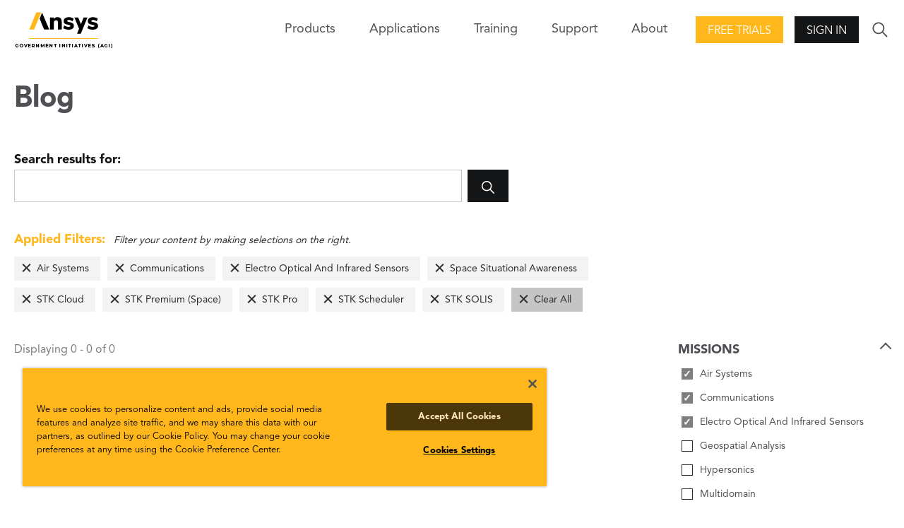

--- FILE ---
content_type: text/html; charset=utf-8
request_url: https://www.agi.com/blog/2019/01?filter=mission%3A1150%7Cmission%3A1152%7Cmission%3A1144%7Cproduct%3Apd398%7Cproduct%3Apd2618%7Cproduct%3Apd342%7Cproduct%3Apd390%7Cproduct%3Apd370%7Cmission%3A1134
body_size: 6637
content:

<!DOCTYPE html>
<html lang="en" class="">
<head id="head">

    <meta name="viewport" content="width=device-width,initial-scale=1.0">

    <link href="/bundles/css?v=U6gW-Zmk3aiKw8YekrpSiQMwYfsoj0qo13Me_IOZ0xw1" rel="stylesheet"/>

    
    
    <link href="/kentico/bundles/pageComponents/styles?v=IuAOmar92aPxWseMUX2hEA7Ho8-stf6XMzvUOluWtew1" rel="stylesheet"/>



    
<title>AGI: Blog</title>
    <link rel="canonical" href="https://www.agi.com/blog" />
    <meta name="url" content="https://www.agi.com/blog">
    <meta name="Description" content="AGI is the United States national security division of Ansys, the global leader in engineering simulation.">
    <meta property="og:title" content="Blog">
    <meta property="og:description" content="AGI is the United States national security division of Ansys, the global leader in engineering simulation.">
    <meta property="og:image" content="https://www.agi.com/img/agi-ansys_og.png">
    <meta property="og:url" content="https://www.agi.com/blog">
    <meta property="og:site_name" content="Agi" />
    <meta property="twitter:site" content="@AGItweets">

    <script src="//ajax.aspnetcdn.com/ajax/jQuery/jquery-3.3.1.min.js"></script>
<script>(window.jQuery)||document.write('<script src="/bundles/jquery"><\/script>');</script>

    <script src="/bundles/site?v=4IaA4Ic4CnXbRDaN06y7CfI9mr7TXlYaOUTjXeCHhTs1"></script>

    <!-- OneTrust Cookies Consent Notice start for agi.com -->
    <script type="text/javascript" src="https://cdn.cookielaw.org/consent/d2e7ef17-64ea-4a44-84b4-5c9bf5ceb491/OtAutoBlock.js"></script>
    <script src="https://cdn.cookielaw.org/scripttemplates/otSDKStub.js" type="text/javascript" charset="UTF-8" data-domain-script="d2e7ef17-64ea-4a44-84b4-5c9bf5ceb491"></script>
    <script type="text/javascript">
        function OptanonWrapper() { }
    </script>
    <!-- OneTrust Cookies Consent Notice end for agi.com -->

    <script src="https://unpkg.com/ionicons@4.5.10-0/dist/ionicons/ionicons.js"></script>

    <script src="/Scripts/GoogleTrackingAnonymous.js"></script>
    <script async src="https://www.googletagmanager.com/gtag/js?id=G-5KSCV56QWS"></script>
    <script type="text/javascript">
        window.dataLayer = window.dataLayer || [];
        window.dataLayer.push({
            'loggedIn': 'no', 'event': 'loggedIn'
        });

        function gtag() { dataLayer.push(arguments); }
        gtag('js', new Date());
        gtag('config', 'G-5KSCV56QWS');
    </script>

        <link rel="apple-touch-icon" sizes="57x57" href="/apple-icon-57x57.png">
    <link rel="apple-touch-icon" sizes="60x60" href="/apple-icon-60x60.png">
    <link rel="apple-touch-icon" sizes="72x72" href="/apple-icon-72x72.png">
    <link rel="apple-touch-icon" sizes="76x76" href="/apple-icon-76x76.png">
    <link rel="apple-touch-icon" sizes="114x114" href="/apple-icon-114x114.png">
    <link rel="apple-touch-icon" sizes="120x120" href="/apple-icon-120x120.png">
    <link rel="apple-touch-icon" sizes="144x144" href="/apple-icon-144x144.png">
    <link rel="apple-touch-icon" sizes="152x152" href="/apple-icon-152x152.png">
    <link rel="apple-touch-icon" sizes="180x180" href="/apple-icon-180x180.png">
    <link rel="icon" type="image/png" sizes="192x192" href="/android-icon-192x192.png">
    <link rel="icon" type="image/png" sizes="32x32" href="/favicon-32x32.png">
    <link rel="icon" type="image/png" sizes="96x96" href="/favicon-96x96.png">
    <link rel="icon" type="image/png" sizes="16x16" href="/favicon-16x16.png">
    <link rel="manifest" href="/manifest.json">
    <meta name="msapplication-TileColor" content="#ffffff">
    <meta name="msapplication-TileImage" content="/ms-icon-144x144.png">
    <meta name="theme-color" content="#ffffff">

</head>
<body>
    <div class="pageWrap">
        


<header class="header is-solid">
        <div class="header-inner">
        <a class="header-logo" href="/">
            <img class="logo-img" src="/img/content-images/agi-ansys-logo.png" alt="AGI Home">
        </a>
        

<nav class="header-nav">
    <div class="nav-trigger">
        <span class="nav-triggerIcon"></span>
    </div>
    <div class="nav-menu">
        <ul class="nav-list">
            

            
            

<li class="nav-item has-children">
    <span class="nav-title">Products<span class="nav-forward"></span></span>
    <div class="nav-close">
        <div class="nav-closeIcon"></div>
    </div>
    <div class="nav-subMenu">
        

<ul class="nav-subList nav-subList--callout">
    <li class="nav-back">
        <span class="nav-backIcon" aria-label="Close"></span>
        <span class="nav-backText">Back</span>
    </li>
    <li class="nav-subItem">
        <span class="nav-subTitle nav-subTitle--highlight">Products</span>
        <ul class="nav-groupList">


<li class="nav-groupItem">
    <a class="nav-groupLink" href="/products/STK" >
        <img class="nav-groupIcon" src="/getmedia/3e7aaf4f-4fe7-4cd2-a23e-6f22109e1d26/stk-icon.png?width=30&amp;height=30&amp;ext=.png" />
        <p class="nav-groupText">Systems Tool Kit (STK)</p>
        <span class="nav-groupCopy">Software for digital mission engineering and systems analysis.</span>
    </a>
</li>

<li class="nav-groupItem">
    <a class="nav-groupLink" href="/products/ODTK"  target=&quot;_blank&quot; >
        <img class="nav-groupIcon" src="/getmedia/caa85f2e-5fd3-418f-8a24-bb509c0b574c/ODTK-Icon.png?width=30&amp;height=30&amp;ext=.png" />
        <p class="nav-groupText">Orbit Determination Tool Kit (ODTK)</p>
        <span class="nav-groupCopy">Process tracking data and generate orbit ephemeris.</span>
    </a>
</li>

<li class="nav-groupItem">
    <a class="nav-groupLink" href="/products/TETK"  target=&quot;_blank&quot; >
        <img class="nav-groupIcon" src="/getmedia/c3893f8c-c632-46c1-a7c0-20dad8a1ba64/TETK-Icon.png?width=30&amp;height=30&amp;ext=.png" />
        <p class="nav-groupText">Test and Evaluation Tool Kit (TETK)</p>
        <span class="nav-groupCopy">Improve the efficiency and effectiveness of test and evaluation activities.</span>
    </a>
</li>

<li class="nav-groupItem">
    <a class="nav-groupLink" href="/products/DME-Component-Libraries"  target=&quot;_blank&quot; >
        <img class="nav-groupIcon" src="/getmedia/3e7aaf4f-4fe7-4cd2-a23e-6f22109e1d26/stk-icon.png?width=30&amp;height=30&amp;ext=.png" />
        <p class="nav-groupText">DME Component Libraries</p>
        <span class="nav-groupCopy">Development libraries for creating custom applications.</span>
    </a>
</li>        </ul>
    </li>
        <li class="nav-subItem">
            <a class="nav-all btn btn--secondary" href="/products"><span class="nav-allText">View all products</span></a>
        </li>
</ul>
        
    </div>
</li>

            


<li class="nav-item">
    <a class="nav-link" href="/missions" >Applications</a>
</li>
            


<li class="nav-item">
    <a class="nav-link" href="/Training-and-Certification" >Training</a>
</li>

<li class="nav-item has-children">
    <span class="nav-title">Support<span class="nav-forward"></span></span>
    <div class="nav-close">
        <div class="nav-closeIcon"></div>
    </div>
    <div class="nav-subMenu">
        <ul class="nav-subList">
            <li class="nav-back">
                <span class="nav-backIcon"></span><span class="nav-backText">Back</span>
            </li>            
            

<li class="nav-subItem has-children">
    <a class="nav-subTitle" href="/support" >
        <p class="nav-subText">Support Center</p>
        <span class="nav-subCopy">Start here for all of your support needs.</span>
    </a>
</li>

<li class="nav-subItem has-children">
    <a class="nav-subTitle" href="https://support.agi.com/downloads/"  target=&quot;_blank&quot; >
        <p class="nav-subText">Downloads</p>
        <span class="nav-subCopy">Download our software.</span>
    </a>
</li>

<li class="nav-subItem has-children">
    <a class="nav-subTitle" href="https://support.agi.com/licensing-options/"  target=&quot;_blank&quot; >
        <p class="nav-subText">Licensing</p>
        <span class="nav-subCopy">Get your license online.</span>
    </a>
</li>

<li class="nav-subItem has-children">
    <a class="nav-subTitle" href="https://help.agi.com/"  target=&quot;_blank&quot; >
        <p class="nav-subText">Help</p>
        <span class="nav-subCopy">Check out the online Help for our products.</span>
    </a>
</li>

<li class="nav-subItem has-children">
    <a class="nav-subTitle" href="/legal/Compliance-Statement" >
        <p class="nav-subText">Security</p>
        <span class="nav-subCopy">Read AGI&#39;s security compliance statement.</span>
    </a>
</li>        </ul>
    </div>
</li>

<li class="nav-item has-children">
    <span class="nav-title">About<span class="nav-forward"></span></span>
    <div class="nav-close">
        <div class="nav-closeIcon"></div>
    </div>
    <div class="nav-subMenu">
        <ul class="nav-subList">
            <li class="nav-back">
                <span class="nav-backIcon"></span><span class="nav-backText">Back</span>
            </li>            
            

<li class="nav-subItem has-children">
    <a class="nav-subTitle" href="/about" >
        <p class="nav-subText">About</p>
        <span class="nav-subCopy">Who we are.</span>
    </a>
</li>

<li class="nav-subItem has-children">
    <a class="nav-subTitle" href="/news" >
        <p class="nav-subText">Articles</p>
        <span class="nav-subCopy">All posts.</span>
    </a>
</li>

<li class="nav-subItem has-children">
    <a class="nav-subTitle" href="/Careers" >
        <p class="nav-subText">Careers</p>
        <span class="nav-subCopy">Join the team!</span>
    </a>
</li>

<li class="nav-subItem has-children">
    <a class="nav-subTitle" href="/about/Contact" >
        <p class="nav-subText">Contact</p>
        <span class="nav-subCopy">Start a dialogue.</span>
    </a>
</li>

<li class="nav-subItem has-children">
    <a class="nav-subTitle" href="/events" >
        <p class="nav-subText">Events</p>
        <span class="nav-subCopy">Upcoming or on demand.</span>
    </a>
</li>

<li class="nav-subItem has-children">
    <a class="nav-subTitle" href="/about/Partners" >
        <p class="nav-subText">Our Partners</p>
        <span class="nav-subCopy">Learn about our strategic, technical, and services partners.</span>
    </a>
</li>

<li class="nav-subItem has-children">
    <a class="nav-subTitle" href="/about/Contact/Resellers" >
        <p class="nav-subText">Our Resellers</p>
        <span class="nav-subCopy">Outside the U.S.? Find a reseller.</span>
    </a>
</li>        </ul>
    </div>
</li>        </ul>
    </div>
</nav>
        <div class="header-action"><a class="action-button action-button--highlight btn" href="https://licensing.agi.com/stk/"  target=&quot;_blank&quot; >Free Trials</a></div>        <div class="header-action">
            <span class="btn action-trigger action-button" role="button">Sign In</span>
            <span class="action-trigger action-icon">
                <ion-icon class="action-iconIcon md hydrated" name="lock" role="img" aria-label="lock"></ion-icon>
            </span>
            <ul class="action-menu">
                <li class="action-menuItem">
                    <a class="action-menuLink" href="https://analyticalgraphics.my.site.com/identity/s/login/SelfRegister">Join</a>
                </li>
                <li class="action-menuItem">
                    <a class="action-menuLink" href="/account/signin?returnUrl=%2fblog%2f2019%2f01%3ffilter%3dmission%253A1150%257Cmission%253A1152%257Cmission%253A1144%257Cproduct%253Apd398%257Cproduct%253Apd2618%257Cproduct%253Apd342%257Cproduct%253Apd390%257Cproduct%253Apd370%257Cmission%253A1134">Sign In</a>
                </li>
            </ul>
        </div>

        <div class="header-search">
            <div class="search-trigger">
                <ion-icon class="search-triggerIcon md hydrated" name="ios-search" role="img" aria-label="search"></ion-icon>
            </div>
            <form class="search-form" action="/search" method="get">
                <div class="search-formInner">
                    <label class="search-label" for="search">Search</label>
                    <div class="search-block">
                        <input class="search-input" id="search" name="search" type="text">
                        <button class="search-submit btn" type="submit">
                            <ion-icon class="search-submitIcon md hydrated" name="ios-search" role="img" aria-label="search"></ion-icon>
                        </button>
                    </div>
                </div>
            </form>
        </div>
    </div>

</header>
<main>
    





<section class="pageCols">
    <h1 class="pageCols-title">Blog</h1>

<form class="search-form search-form--onPage" action="/blog/2019/01" method="get">
    <div class="search-formInner">
        <label class="search-label" for="search-in-page">Search results for: </label>
        <div class="search-block">
            <input class="search-input" id="search-in-page" type="search" name="search" value="">
            <button class="search-submit btn" type="submit">
                <ion-icon class="search-submitIcon" name="ios-search"></ion-icon>
            </button>
        </div>
    </div>
</form>
    

<div class="pageCols-copy appliedFilters is-populated">
    <div class="appliedFilters-copy"><span>Applied Filters:</span> Filter your content by making selections on the right.</div>
    <ul class="appliedFilters-list">
            <li class="appliedFilters-item"><a href="/blog/2019/01?filter=mission%3a1150%7cmission%3a1152%7cmission%3a1144%7cproduct%3apd398%7cproduct%3apd2618%7cproduct%3apd342%7cproduct%3apd390%7cproduct%3apd370" class="appliedFilters-label">Air Systems</a></li>
            <li class="appliedFilters-item"><a href="/blog/2019/01?filter=mission%3a1134%7cmission%3a1152%7cmission%3a1144%7cproduct%3apd398%7cproduct%3apd2618%7cproduct%3apd342%7cproduct%3apd390%7cproduct%3apd370" class="appliedFilters-label">Communications</a></li>
            <li class="appliedFilters-item"><a href="/blog/2019/01?filter=mission%3a1134%7cmission%3a1150%7cmission%3a1144%7cproduct%3apd398%7cproduct%3apd2618%7cproduct%3apd342%7cproduct%3apd390%7cproduct%3apd370" class="appliedFilters-label">Electro Optical And Infrared Sensors</a></li>
            <li class="appliedFilters-item"><a href="/blog/2019/01?filter=mission%3a1134%7cmission%3a1150%7cmission%3a1152%7cproduct%3apd398%7cproduct%3apd2618%7cproduct%3apd342%7cproduct%3apd390%7cproduct%3apd370" class="appliedFilters-label">Space Situational Awareness</a></li>
            <li class="appliedFilters-item"><a href="/blog/2019/01?filter=mission%3a1134%7cmission%3a1150%7cmission%3a1152%7cmission%3a1144%7cproduct%3apd2618%7cproduct%3apd342%7cproduct%3apd390%7cproduct%3apd370" class="appliedFilters-label">STK Cloud</a></li>
            <li class="appliedFilters-item"><a href="/blog/2019/01?filter=mission%3a1134%7cmission%3a1150%7cmission%3a1152%7cmission%3a1144%7cproduct%3apd398%7cproduct%3apd342%7cproduct%3apd390%7cproduct%3apd370" class="appliedFilters-label">STK Premium (Space)</a></li>
            <li class="appliedFilters-item"><a href="/blog/2019/01?filter=mission%3a1134%7cmission%3a1150%7cmission%3a1152%7cmission%3a1144%7cproduct%3apd398%7cproduct%3apd2618%7cproduct%3apd390%7cproduct%3apd370" class="appliedFilters-label">STK Pro</a></li>
            <li class="appliedFilters-item"><a href="/blog/2019/01?filter=mission%3a1134%7cmission%3a1150%7cmission%3a1152%7cmission%3a1144%7cproduct%3apd398%7cproduct%3apd2618%7cproduct%3apd342%7cproduct%3apd370" class="appliedFilters-label">STK Scheduler</a></li>
            <li class="appliedFilters-item"><a href="/blog/2019/01?filter=mission%3a1134%7cmission%3a1150%7cmission%3a1152%7cmission%3a1144%7cproduct%3apd398%7cproduct%3apd2618%7cproduct%3apd342%7cproduct%3apd390" class="appliedFilters-label">STK SOLIS</a></li>
        <li class="appliedFilters-item appliedFilters-item--clear"><a href="/blog/2019/01" class="appliedFilters-label">Clear All</a></li>
    </ul>
</div>    <div class="pageCols-inner">
        <div class="pageCols-content">
            <span class="appliedFilters-count" for="search-in-page">Displaying 0 - 0 of 0</span>
            <section class="mediaBlockGroup mediaBlock--small ">
                <div class="mediaBlockGroup-inner">
                    <div class="mediaBlockGroup-content">
                    </div>
                </div>
            </section>
            


            
        </div>
        <div class="pageCols-rail">
                    <fieldset class="pageCols-railItemAccordion is-active">
            <legend class="formLabel"> <span class="pageCols-railItemAccordionTrigger">Missions</span></legend>
                    <div class="formBlock formCheckbox">
                        <a href="/blog/2019/01?filter=mission%3a1150%7cmission%3a1152%7cmission%3a1144%7cproduct%3apd398%7cproduct%3apd2618%7cproduct%3apd342%7cproduct%3apd390%7cproduct%3apd370" class="search-pseudoCheck search-pseudoCheck--checked">Air Systems</a>
                    </div>
                    <div class="formBlock formCheckbox">
                        <a href="/blog/2019/01?filter=mission%3a1134%7cmission%3a1152%7cmission%3a1144%7cproduct%3apd398%7cproduct%3apd2618%7cproduct%3apd342%7cproduct%3apd390%7cproduct%3apd370" class="search-pseudoCheck search-pseudoCheck--checked">Communications</a>
                    </div>
                    <div class="formBlock formCheckbox">
                        <a href="/blog/2019/01?filter=mission%3a1134%7cmission%3a1150%7cmission%3a1144%7cproduct%3apd398%7cproduct%3apd2618%7cproduct%3apd342%7cproduct%3apd390%7cproduct%3apd370" class="search-pseudoCheck search-pseudoCheck--checked">Electro Optical And Infrared Sensors</a>
                    </div>
                    <div class="formBlock formCheckbox">
                        <a href="/blog/2019/01?filter=mission%3a1134%7cmission%3a1150%7cmission%3a1152%7cmission%3a1144%7cproduct%3apd398%7cproduct%3apd2618%7cproduct%3apd342%7cproduct%3apd390%7cproduct%3apd370%7cmission%3a1148" class="search-pseudoCheck">Geospatial Analysis</a>
                    </div>
                    <div class="formBlock formCheckbox">
                        <a href="/blog/2019/01?filter=mission%3a1134%7cmission%3a1150%7cmission%3a1152%7cmission%3a1144%7cproduct%3apd398%7cproduct%3apd2618%7cproduct%3apd342%7cproduct%3apd390%7cproduct%3apd370%7cmission%3a1136" class="search-pseudoCheck">Hypersonics</a>
                    </div>
                    <div class="formBlock formCheckbox">
                        <a href="/blog/2019/01?filter=mission%3a1134%7cmission%3a1150%7cmission%3a1152%7cmission%3a1144%7cproduct%3apd398%7cproduct%3apd2618%7cproduct%3apd342%7cproduct%3apd390%7cproduct%3apd370%7cmission%3a1132" class="search-pseudoCheck">Multidomain</a>
                    </div>
                    <div class="formBlock formCheckbox">
                        <a href="/blog/2019/01?filter=mission%3a1134%7cmission%3a1150%7cmission%3a1152%7cmission%3a1144%7cproduct%3apd398%7cproduct%3apd2618%7cproduct%3apd342%7cproduct%3apd390%7cproduct%3apd370%7cmission%3a1154" class="search-pseudoCheck">Radar Systems</a>
                    </div>
                    <div class="formBlock formCheckbox">
                        <a href="/blog/2019/01?filter=mission%3a1134%7cmission%3a1150%7cmission%3a1152%7cmission%3a1144%7cproduct%3apd398%7cproduct%3apd2618%7cproduct%3apd342%7cproduct%3apd390%7cproduct%3apd370%7cmission%3a1142" class="search-pseudoCheck">Space Operations</a>
                    </div>
                    <div class="formBlock formCheckbox">
                        <a href="/blog/2019/01?filter=mission%3a1134%7cmission%3a1150%7cmission%3a1152%7cproduct%3apd398%7cproduct%3apd2618%7cproduct%3apd342%7cproduct%3apd390%7cproduct%3apd370" class="search-pseudoCheck search-pseudoCheck--checked">Space Situational Awareness</a>
                    </div>

        </fieldset>
        <fieldset class="pageCols-railItemAccordion is-active">
            <legend class="formLabel"> <span class="pageCols-railItemAccordionTrigger">Products</span></legend>
                    <div class="formBlock formCheckbox">
                        <a href="/blog/2019/01?filter=mission%3a1134%7cmission%3a1150%7cmission%3a1152%7cmission%3a1144%7cproduct%3apd398%7cproduct%3apd2618%7cproduct%3apd342%7cproduct%3apd390%7cproduct%3apd370%7cproduct%3apl406" class="search-pseudoCheck">Developer Tools</a>
                    </div>
                    <div class="formBlock formCheckbox">
                        <a href="/blog/2019/01?filter=mission%3a1134%7cmission%3a1150%7cmission%3a1152%7cmission%3a1144%7cproduct%3apd398%7cproduct%3apd2618%7cproduct%3apd342%7cproduct%3apd390%7cproduct%3apd370%7cproduct%3apl3044" class="search-pseudoCheck">DME Component Libraries</a>
                    </div>
                    <div class="formBlock formCheckbox">
                        <a href="/blog/2019/01?filter=mission%3a1134%7cmission%3a1150%7cmission%3a1152%7cmission%3a1144%7cproduct%3apd398%7cproduct%3apd2618%7cproduct%3apd342%7cproduct%3apd390%7cproduct%3apd370%7cproduct%3apd334" class="search-pseudoCheck">ODTK SSA</a>
                    </div>
                    <div class="formBlock formCheckbox">
                        <a href="/blog/2019/01?filter=mission%3a1134%7cmission%3a1150%7cmission%3a1152%7cmission%3a1144%7cproduct%3apd398%7cproduct%3apd2618%7cproduct%3apd342%7cproduct%3apd390%7cproduct%3apd370%7cproduct%3apl259" class="search-pseudoCheck">Orbit Determination Tool Kit (ODTK)</a>
                    </div>
                    <div class="formBlock formCheckbox">
                        <a href="/blog/2019/01?filter=mission%3a1134%7cmission%3a1150%7cmission%3a1152%7cmission%3a1144%7cproduct%3apd398%7cproduct%3apd2618%7cproduct%3apd342%7cproduct%3apd390%7cproduct%3apd370%7cproduct%3apd338" class="search-pseudoCheck">Space Event Generator (SEG)</a>
                    </div>
                    <div class="formBlock formCheckbox">
                        <a href="/blog/2019/01?filter=mission%3a1134%7cmission%3a1150%7cmission%3a1152%7cmission%3a1144%7cproduct%3apd398%7cproduct%3apd2618%7cproduct%3apd342%7cproduct%3apd390%7cproduct%3apd370%7cproduct%3apd336" class="search-pseudoCheck">Space Object Threat Assessment (SOTA)</a>
                    </div>
                    <div class="formBlock formCheckbox">
                        <a href="/blog/2019/01?filter=mission%3a1134%7cmission%3a1150%7cmission%3a1152%7cmission%3a1144%7cproduct%3apd398%7cproduct%3apd2618%7cproduct%3apd342%7cproduct%3apd390%7cproduct%3apd370%7cproduct%3apd340" class="search-pseudoCheck">SSA Software Suite (SSS)</a>
                    </div>
                    <div class="formBlock formCheckbox">
                        <a href="/blog/2019/01?filter=mission%3a1134%7cmission%3a1150%7cmission%3a1152%7cmission%3a1144%7cproduct%3apd2618%7cproduct%3apd342%7cproduct%3apd390%7cproduct%3apd370" class="search-pseudoCheck search-pseudoCheck--checked">STK Cloud</a>
                    </div>
                    <div class="formBlock formCheckbox">
                        <a href="/blog/2019/01?filter=mission%3a1134%7cmission%3a1150%7cmission%3a1152%7cmission%3a1144%7cproduct%3apd398%7cproduct%3apd2618%7cproduct%3apd342%7cproduct%3apd390%7cproduct%3apd370%7cproduct%3apd410" class="search-pseudoCheck">STK Components</a>
                    </div>
                    <div class="formBlock formCheckbox">
                        <a href="/blog/2019/01?filter=mission%3a1134%7cmission%3a1150%7cmission%3a1152%7cmission%3a1144%7cproduct%3apd398%7cproduct%3apd2618%7cproduct%3apd342%7cproduct%3apd390%7cproduct%3apd370%7cproduct%3apd2620" class="search-pseudoCheck">STK Enterprise</a>
                    </div>
                    <div class="formBlock formCheckbox">
                        <a href="/blog/2019/01?filter=mission%3a1134%7cmission%3a1150%7cmission%3a1152%7cmission%3a1144%7cproduct%3apd398%7cproduct%3apd2618%7cproduct%3apd342%7cproduct%3apd390%7cproduct%3apd370%7cproduct%3apd378" class="search-pseudoCheck">STK Missile Tool Kit</a>
                    </div>
                    <div class="formBlock formCheckbox">
                        <a href="/blog/2019/01?filter=mission%3a1134%7cmission%3a1150%7cmission%3a1152%7cmission%3a1144%7cproduct%3apd398%7cproduct%3apd2618%7cproduct%3apd342%7cproduct%3apd390%7cproduct%3apd370%7cproduct%3apd2619" class="search-pseudoCheck">STK Premium (Air)</a>
                    </div>
                    <div class="formBlock formCheckbox">
                        <a href="/blog/2019/01?filter=mission%3a1134%7cmission%3a1150%7cmission%3a1152%7cmission%3a1144%7cproduct%3apd398%7cproduct%3apd342%7cproduct%3apd390%7cproduct%3apd370" class="search-pseudoCheck search-pseudoCheck--checked">STK Premium (Space)</a>
                    </div>
                    <div class="formBlock formCheckbox">
                        <a href="/blog/2019/01?filter=mission%3a1134%7cmission%3a1150%7cmission%3a1152%7cmission%3a1144%7cproduct%3apd398%7cproduct%3apd2618%7cproduct%3apd390%7cproduct%3apd370" class="search-pseudoCheck search-pseudoCheck--checked">STK Pro</a>
                    </div>
                    <div class="formBlock formCheckbox">
                        <a href="/blog/2019/01?filter=mission%3a1134%7cmission%3a1150%7cmission%3a1152%7cmission%3a1144%7cproduct%3apd398%7cproduct%3apd2618%7cproduct%3apd342%7cproduct%3apd370" class="search-pseudoCheck search-pseudoCheck--checked">STK Scheduler</a>
                    </div>
                    <div class="formBlock formCheckbox">
                        <a href="/blog/2019/01?filter=mission%3a1134%7cmission%3a1150%7cmission%3a1152%7cmission%3a1144%7cproduct%3apd398%7cproduct%3apd2618%7cproduct%3apd342%7cproduct%3apd390" class="search-pseudoCheck search-pseudoCheck--checked">STK SOLIS</a>
                    </div>
                    <div class="formBlock formCheckbox">
                        <a href="/blog/2019/01?filter=mission%3a1134%7cmission%3a1150%7cmission%3a1152%7cmission%3a1144%7cproduct%3apd398%7cproduct%3apd2618%7cproduct%3apd342%7cproduct%3apd390%7cproduct%3apd370%7cproduct%3apl258" class="search-pseudoCheck">Systems Tool Kit (STK)</a>
                    </div>
                    <div class="formBlock formCheckbox">
                        <a href="/blog/2019/01?filter=mission%3a1134%7cmission%3a1150%7cmission%3a1152%7cmission%3a1144%7cproduct%3apd398%7cproduct%3apd2618%7cproduct%3apd342%7cproduct%3apd390%7cproduct%3apd370%7cproduct%3apl256" class="search-pseudoCheck">Test And Evaluation Tool Kit (TETK)</a>
                    </div>

        </fieldset>

                <div class="pageCols-railItem">
                    
                </div>
            
        </div>
    </div>
</section>





</main>
<footer class="footer">
    <div class="footer-main">
    <div class="footer-inner">
        <nav class="footer-nav">


<ul class="footer-navMenu">
    <li class="footer-navItem footer-navItem--title">
        <a class="footer-navLink link--baseStyle" href="/products">Products</a>
    </li>


<li class="footer-navItem">
    <a class="footer-navLink" href="/products/STK" target=&quot;_blank&quot;>STK</a>
</li>

<li class="footer-navItem">
    <a class="footer-navLink" href="/products/ODTK" target=&quot;_blank&quot;>ODTK</a>
</li>

<li class="footer-navItem">
    <a class="footer-navLink" href="/products/TETK" target=&quot;_blank&quot;>TETK</a>
</li>

<li class="footer-navItem">
    <a class="footer-navLink" href="https://licensing.agi.com/stk/" target=&quot;_blank&quot;>Free Trial</a>
</li></ul>

<ul class="footer-navMenu">
    <li class="footer-navItem footer-navItem--title">
        <a class="footer-navLink link--baseStyle" href="/missions">Applications</a>
    </li>


<li class="footer-navItem">
    <a class="footer-navLink" href="/missions" >Missions</a>
</li>

<li class="footer-navItem">
    <a class="footer-navLink" href="/about/EAP" >Educational Alliance Program</a>
</li></ul>

<ul class="footer-navMenu">
    <li class="footer-navItem footer-navItem--title">
        <a class="footer-navLink link--baseStyle" href="/support">Support</a>
    </li>


<li class="footer-navItem">
    <a class="footer-navLink" href="https://help.agi.com/" target=&quot;_blank&quot;>Product Help</a>
</li>

<li class="footer-navItem">
    <a class="footer-navLink" href="https://support.agi.com/downloads/" target=&quot;_blank&quot;>Software Downloads</a>
</li>

<li class="footer-navItem">
    <a class="footer-navLink" href="https://licensing.agi.com/stk/register/" target=&quot;_blank&quot;>Licensing</a>
</li>

<li class="footer-navItem">
    <a class="footer-navLink" href="/Training-and-Certification" >Training</a>
</li></ul>

<ul class="footer-navMenu">
    <li class="footer-navItem footer-navItem--title">
        <a class="footer-navLink link--baseStyle" href="/about">About AGI</a>
    </li>


<li class="footer-navItem">
    <a class="footer-navLink" href="/news" >Articles</a>
</li>

<li class="footer-navItem">
    <a class="footer-navLink" href="/Careers" >Careers</a>
</li>

<li class="footer-navItem">
    <a class="footer-navLink" href="/about/Contact" >Contact</a>
</li>

<li class="footer-navItem">
    <a class="footer-navLink" href="/events" >Events</a>
</li>

<li class="footer-navItem">
    <a class="footer-navLink" href="/about/Partners" >Partners</a>
</li></ul>        </nav>
        <form class="footer-action">
                        <label class="footer-actionLabel" for="mail">Have a question?</label>
                    <div class="footer-actionBlock">
                        <a class="btn btn--secondary footer-actionSubmit" href="/about/Contact" >Contact Us</a>
                    </div>

            <ul class="footer-actionSocial">


<li class="footer-actionSocialItem">
    <a class="footer-actionSocialLink" href="https://www.agi.com/youtube" target=&quot;_blank&quot;>        
        
        <ion-icon name="logo-youtube" role="img" class="md hydrated logo-youtube" aria-label="YouTube "></ion-icon>
    </a>
</li>

<li class="footer-actionSocialItem">
    <a class="footer-actionSocialLink" href="https://www.agi.com/linkedin" target=&quot;_blank&quot;>        
        
        <ion-icon name="logo-linkedin" role="img" class="md hydrated logo-linkedin" aria-label="LinkedIn"></ion-icon>
    </a>
</li>

<li class="footer-actionSocialItem">
    <a class="footer-actionSocialLink" href="https://www.agi.com/twitter" target=&quot;_blank&quot;>        
        
        <ion-icon name="logo-twitter" role="img" class="md hydrated logo-twitter" aria-label="Twitter Link"></ion-icon>
    </a>
</li>

<li class="footer-actionSocialItem">
    <a class="footer-actionSocialLink" href="https://www.agi.com/facebook" target=&quot;_blank&quot;>        
        
        <ion-icon name="logo-facebook" role="img" class="md hydrated logo-facebook" aria-label="Facebook "></ion-icon>
    </a>
</li>            </ul>
        </form>
    </div>
</div>
<small class="footer-meta">
    <ul class="footer-metaMenu">
        <li class="footer-metaMenuItem">&copy;&nbsp;2026 ANSYS, Inc and/or its affiliated companies. All rights reserved.</li>


<li class="footer-metaMenuItem">
    <a class="footer-metaMenuLink" href="/legal/policy" >Cookie and Privacy Policy</a>
</li>

<li class="footer-metaMenuItem">
    <a class="footer-metaMenuLink" href="/legal/tou" >Terms of Use</a>
</li>

<li class="footer-metaMenuItem">
    <a class="footer-metaMenuLink" href="/legal" target=&quot;_blank&quot;>Legal Information</a>
</li>    </ul>
</small>


</footer>


    <script src="/kentico/bundles/jquery-unobtrusive-ajax?v=yWiSJlfkRWGOtjh38MIfwsmv_b3zyMucdfkOPGDhEoA1"></script>
<script type="text/javascript">
window.kentico = window.kentico || {};
window.kentico.builder = {}; 
window.kentico.builder.useJQuery = true;</script><script src="/kentico/bundles/forms/scripts?v=Gt4GbgwtDKK0sTC0YrvKBwgsxuk25Gpe2t6-p5hD_A81"></script>


<script>
    window.addEventListener('DOMContentLoaded', (event) => {
        fetch("/api/external-links")
            .then((response) => response.json())
            .then((data) => {
                [...document.links].forEach(link => {
                    data.forEach(redirect => {
                        if (link.pathname.toLowerCase() === redirect.urlPath.toLowerCase()) {
                            link.target = "_blank";
                            link.href = redirect.redirectUrl;
                        }
                    })
                });
            });
        
    });
</script>

<script src="/Kentico.Resource/Activities/KenticoActivityLogger/Logger.js"></script>





    </div>

    <aside id="popup_browserWarning">
        <div class="cta">
    <div class="cta-inner">
        <div class="cta-content">
                <h2 class="cta-title">Internet Explorer and Edge Warning</h2>

                <h4>IE and Edge are not compatible with our site. We recommend Chrome, Firefox or Safari to use this site.</h4>


            
        </div>

                <div class="cta-rail">
                    <div class="cta-buttons">
                            <a class="cta-button btn btn--accent" href="/Browser-Warning">Learn More</a>

                    </div>
                </div>

    </div>
</div>
    </aside>
    <script type="text/javascript" src="/js/browserWarning.js"></script>
</body>
</html>



--- FILE ---
content_type: application/javascript
request_url: https://www.agi.com/js/browserWarning.js
body_size: 7417
content:
!function(){"use strict";var t=function(t){try{return!!t()}catch(t){return!0}},e=!t((function(){var t=function(){}.bind();return"function"!=typeof t||t.hasOwnProperty("prototype")})),n=e,r=Function.prototype,o=r.call,i=n&&r.bind.bind(o,o),a=n?i:function(t){return function(){return o.apply(t,arguments)}},u=a,c=u({}.isPrototypeOf),s="undefined"!=typeof globalThis?globalThis:"undefined"!=typeof window?window:"undefined"!=typeof global?global:"undefined"!=typeof self?self:{};var l,f,p=function(t){return t&&t.Math==Math&&t},d=p("object"==typeof globalThis&&globalThis)||p("object"==typeof window&&window)||p("object"==typeof self&&self)||p("object"==typeof s&&s)||function(){return this}()||Function("return this")(),h=Function.prototype,v=h.apply,b=h.call,y="object"==typeof Reflect&&Reflect.apply||(n?b.bind(v):function(){return b.apply(v,arguments)}),w=u({}.toString),g=u("".slice),m=function(t){return g(w(t),8,-1)},S="object"==typeof document&&document.all,O={all:S,IS_HTMLDDA:void 0===S&&void 0!==S},T=O.all,k=O.IS_HTMLDDA?function(t){return"function"==typeof t||t===T}:function(t){return"function"==typeof t},j=!t((function(){return 7!=Object.defineProperty({},1,{get:function(){return 7}})[1]})),P=Function.prototype.call,W=n?P.bind(P):function(){return P.apply(P,arguments)},A={}.propertyIsEnumerable,E=Object.getOwnPropertyDescriptor,x={f:E&&!A.call({1:2},1)?function(t){var e=E(this,t);return!!e&&e.enumerable}:A},M=Object,_=u("".split),C=t((function(){return!M("z").propertyIsEnumerable(0)}))?function(t){return"String"==m(t)?_(t,""):M(t)}:M,D=function(t){return null==t},N=TypeError,B=C,L=function(t){if(D(t))throw N("Can't call method on "+t);return t},I=k,F=O.all,z=O.IS_HTMLDDA?function(t){return"object"==typeof t?null!==t:I(t)||t===F}:function(t){return"object"==typeof t?null!==t:I(t)},R={},V=d,G=function(t){return I(t)?t:void 0},K="undefined"!=typeof navigator&&String(navigator.userAgent)||"",X=V.process,Y=V.Deno,H=X&&X.versions||Y&&Y.version,J=H&&H.v8;J&&(f=(l=J.split("."))[0]>0&&l[0]<4?1:+(l[0]+l[1])),!f&&K&&(!(l=K.match(/Edge\/(\d+)/))||l[1]>=74)&&(l=K.match(/Chrome\/(\d+)/))&&(f=+l[1]);var Q,U,q=f,Z=!!Object.getOwnPropertySymbols&&!t((function(){var t=Symbol();return!String(t)||!(Object(t)instanceof Symbol)||!Symbol.sham&&q&&q<41})),tt=Z&&!Symbol.sham&&"symbol"==typeof Symbol.iterator,et=function(t,e){return arguments.length<2?G(R[t])||G(V[t]):R[t]&&R[t][e]||V[t]&&V[t][e]},nt=c,rt=tt,ot=Object,it=rt?function(t){return"symbol"==typeof t}:function(t){var e=et("Symbol");return I(e)&&nt(e.prototype,ot(t))},at=String,ut=function(t){try{return at(t)}catch(t){return"Object"}},ct=TypeError,st=function(t){if(I(t))return t;throw ct(ut(t)+" is not a function")},lt=W,ft=z,pt=TypeError,dt=Object.defineProperty,ht=function(t,e){try{dt(V,t,{value:e,configurable:!0,writable:!0})}catch(n){V[t]=e}return e},vt="__core-js_shared__",bt=V[vt]||ht(vt,{}),yt=bt,wt=(Q=function(t){(t.exports=function(t,e){return yt[t]||(yt[t]=void 0!==e?e:{})})("versions",[]).push({version:"3.27.2",mode:"pure",copyright:"© 2014-2023 Denis Pushkarev (zloirock.ru)",license:"https://github.com/zloirock/core-js/blob/v3.27.2/LICENSE",source:"https://github.com/zloirock/core-js"})},Q(U={exports:{}},U.exports),U.exports),gt=Object,mt=function(t){return gt(L(t))},St=u({}.hasOwnProperty),Ot=Object.hasOwn||function(t,e){return St(mt(t),e)},Tt=0,kt=Math.random(),jt=u(1..toString),Pt=wt,Wt=Ot,At=function(t){return"Symbol("+(void 0===t?"":t)+")_"+jt(++Tt+kt,36)},$t=V.Symbol,Et=Pt("wks"),xt=rt?$t.for||$t:$t&&$t.withoutSetter||At,Mt=it,_t=function(t,e){var n=t[e];return D(n)?void 0:st(n)},Ct=function(t,e){var n,r;if("string"===e&&I(n=t.toString)&&!ft(r=lt(n,t)))return r;if(I(n=t.valueOf)&&!ft(r=lt(n,t)))return r;if("string"!==e&&I(n=t.toString)&&!ft(r=lt(n,t)))return r;throw pt("Can't convert object to primitive value")},Dt=function(t){return Wt(Et,t)||(Et[t]=Z&&Wt($t,t)?$t[t]:xt("Symbol."+t)),Et[t]},Nt=TypeError,Bt=Dt("toPrimitive"),Lt=function(t,e){if(!ft(t)||Mt(t))return t;var n,r=_t(t,Bt);if(r){if(void 0===e&&(e="default"),n=lt(r,t,e),!ft(n)||Mt(n))return n;throw Nt("Can't convert object to primitive value")}return void 0===e&&(e="number"),Ct(t,e)},It=V.document,Ft=ft(It)&&ft(It.createElement),zt=j,Rt=function(t){return Ft?It.createElement(t):{}},Vt=!zt&&!t((function(){return 7!=Object.defineProperty(Rt("div"),"a",{get:function(){return 7}}).a})),Gt=x,Kt=function(t,e){return{enumerable:!(1&t),configurable:!(2&t),writable:!(4&t),value:e}},Xt=function(t){return B(L(t))},Yt=function(t){var e=Lt(t,"string");return Mt(e)?e:e+""},Ht=Vt,Jt=Object.getOwnPropertyDescriptor,Qt={f:zt?Jt:function(t,e){if(t=Xt(t),e=Yt(e),Ht)try{return Jt(t,e)}catch(t){}if(Wt(t,e))return Kt(!lt(Gt.f,t,e),t[e])}},Ut=/#|\.prototype\./,qt=function(e,n){var r=te[Zt(e)];return r==ne||r!=ee&&(I(n)?t(n):!!n)},Zt=qt.normalize=function(t){return String(t).replace(Ut,".").toLowerCase()},te=qt.data={},ee=qt.NATIVE="N",ne=qt.POLYFILL="P",re=qt,oe=function(t){if("Function"===m(t))return u(t)},ie=oe(oe.bind),ae=zt&&t((function(){return 42!=Object.defineProperty((function(){}),"prototype",{value:42,writable:!1}).prototype})),ue=String,ce=TypeError,se=ae,le=function(t){if(ft(t))return t;throw ce(ue(t)+" is not an object")},fe=TypeError,pe=Object.defineProperty,de=Object.getOwnPropertyDescriptor,he="enumerable",ve="configurable",be="writable",ye={f:zt?se?function(t,e,n){if(le(t),e=Yt(e),le(n),"function"==typeof t&&"prototype"===e&&"value"in n&&be in n&&!n[be]){var r=de(t,e);r&&r[be]&&(t[e]=n.value,n={configurable:ve in n?n[ve]:r[ve],enumerable:he in n?n[he]:r[he],writable:!1})}return pe(t,e,n)}:pe:function(t,e,n){if(le(t),e=Yt(e),le(n),Ht)try{return pe(t,e,n)}catch(t){}if("get"in n||"set"in n)throw fe("Accessors not supported");return"value"in n&&(t[e]=n.value),t}},we=y,ge=re,me=function(t,e){return st(t),void 0===e?t:n?ie(t,e):function(){return t.apply(e,arguments)}},Se=zt?function(t,e,n){return ye.f(t,e,Kt(1,n))}:function(t,e,n){return t[e]=n,t},Oe=Qt.f,Te=function(t){var e=function(n,r,o){if(this instanceof e){switch(arguments.length){case 0:return new t;case 1:return new t(n);case 2:return new t(n,r)}return new t(n,r,o)}return we(t,this,arguments)};return e.prototype=t.prototype,e},ke=Math.ceil,je=Math.floor,Pe=Math.trunc||function(t){var e=+t;return(e>0?je:ke)(e)},We=function(t){var e=+t;return e!=e||0===e?0:Pe(e)},Ae=Math.min,$e=function(t){return t>0?Ae(We(t),9007199254740991):0},Ee=Array.isArray||function(t){return"Array"==m(t)},xe={};xe[Dt("toStringTag")]="z";var Me="[object z]"===String(xe),_e=Dt("toStringTag"),Ce=Object,De="Arguments"==m(function(){return arguments}()),Ne=Me?m:function(t){var e,n,r;return void 0===t?"Undefined":null===t?"Null":"string"==typeof(n=function(t,e){try{return t[e]}catch(t){}}(e=Ce(t),_e))?n:De?m(e):"Object"==(r=m(e))&&I(e.callee)?"Arguments":r},Be=u(Function.toString);I(yt.inspectSource)||(yt.inspectSource=function(t){return Be(t)});var Le=yt.inspectSource,Ie=Ne,Fe=Le,ze=function(){},Re=[],Ve=et("Reflect","construct"),Ge=/^\s*(?:class|function)\b/,Ke=u(Ge.exec),Xe=!Ge.exec(ze),Ye=function(t){if(!I(t))return!1;try{return Ve(ze,Re,t),!0}catch(t){return!1}},He=function(t){if(!I(t))return!1;switch(Ie(t)){case"AsyncFunction":case"GeneratorFunction":case"AsyncGeneratorFunction":return!1}try{return Xe||!!Ke(Ge,Fe(t))}catch(t){return!0}};He.sham=!0;var Je=!Ve||t((function(){var t;return Ye(Ye.call)||!Ye(Object)||!Ye((function(){t=!0}))||t}))?He:Ye,Qe=Ee,Ue=Je,qe=Dt("species"),Ze=Array,tn=function(t){var e;return Qe(t)&&(e=t.constructor,(Ue(e)&&(e===Ze||Qe(e.prototype))||ft(e)&&null===(e=e[qe]))&&(e=void 0)),void 0===e?Ze:e},en=function(t){return $e(t.length)},nn=function(t,e){return new(tn(t))(0===e?0:e)},rn=u([].push),on=function(t){var e=1==t,n=2==t,r=3==t,o=4==t,i=6==t,a=7==t,u=5==t||i;return function(c,s,l,f){for(var p,d,h=mt(c),v=B(h),b=me(s,l),y=en(v),w=0,g=f||nn,m=e?g(c,y):n||a?g(c,0):void 0;y>w;w++)if((u||w in v)&&(d=b(p=v[w],w,h),t))if(e)m[w]=d;else if(d)switch(t){case 3:return!0;case 5:return p;case 6:return w;case 2:rn(m,p)}else switch(t){case 4:return!1;case 7:rn(m,p)}return i?-1:r||o?o:m}},an=function(t,e){var n,r,o,i,a,u,c,s,l,f=t.target,p=t.global,d=t.stat,h=t.proto,v=p?V:d?V[f]:(V[f]||{}).prototype,b=p?R:R[f]||Se(R,f,{})[f],y=b.prototype;for(i in e)r=!(n=ge(p?i:f+(d?".":"#")+i,t.forced))&&v&&Wt(v,i),u=b[i],r&&(c=t.dontCallGetSet?(l=Oe(v,i))&&l.value:v[i]),a=r&&c?c:e[i],r&&typeof u==typeof a||(s=t.bind&&r?me(a,V):t.wrap&&r?Te(a):h&&I(a)?oe(a):a,(t.sham||a&&a.sham||u&&u.sham)&&Se(s,"sham",!0),Se(b,i,s),h&&(Wt(R,o=f+"Prototype")||Se(R,o,{}),Se(R[o],i,a),t.real&&y&&(n||!y[i])&&Se(y,i,a)))},un=function(){},cn={forEach:on(0),map:on(1),filter:on(2),some:on(3),every:on(4),find:on(5),findIndex:on(6),filterReject:on(7)}.find,sn="find",ln=!0;sn in[]&&Array(1)[sn]((function(){ln=!1})),an({target:"Array",proto:!0,forced:ln},{find:function(t){return cn(this,t,arguments.length>1?arguments[1]:void 0)}}),un(sn);var fn=function(t){return R[t+"Prototype"]}("Array").find,pn=Array.prototype,dn=function(t){var e=t.find;return t===pn||nt(pn,t)&&e===pn.find?fn:e},hn="undefined"!=typeof global?global:"undefined"!=typeof self?self:"undefined"!=typeof window?window:{};function vn(){throw new Error("setTimeout has not been defined")}function bn(){throw new Error("clearTimeout has not been defined")}var yn=vn,wn=bn;function gn(t){if(yn===setTimeout)return setTimeout(t,0);if((yn===vn||!yn)&&setTimeout)return yn=setTimeout,setTimeout(t,0);try{return yn(t,0)}catch(e){try{return yn.call(null,t,0)}catch(e){return yn.call(this,t,0)}}}"function"==typeof hn.setTimeout&&(yn=setTimeout),"function"==typeof hn.clearTimeout&&(wn=clearTimeout);var mn,Sn=[],On=!1,Tn=-1;function kn(){On&&mn&&(On=!1,mn.length?Sn=mn.concat(Sn):Tn=-1,Sn.length&&jn())}function jn(){if(!On){var t=gn(kn);On=!0;for(var e=Sn.length;e;){for(mn=Sn,Sn=[];++Tn<e;)mn&&mn[Tn].run();Tn=-1,e=Sn.length}mn=null,On=!1,function(t){if(wn===clearTimeout)return clearTimeout(t);if((wn===bn||!wn)&&clearTimeout)return wn=clearTimeout,clearTimeout(t);try{wn(t)}catch(e){try{return wn.call(null,t)}catch(e){return wn.call(this,t)}}}(t)}}function Pn(t,e){this.fun=t,this.array=e}Pn.prototype.run=function(){this.fun.apply(null,this.array)};function Wn(){}var An=Wn,$n=Wn,En=Wn,xn=Wn,Mn=Wn,_n=Wn,Cn=Wn;var Dn=hn.performance||{},Nn=Dn.now||Dn.mozNow||Dn.msNow||Dn.oNow||Dn.webkitNow||function(){return(new Date).getTime()};var Bn=new Date;var Ln={nextTick:function(t){var e=new Array(arguments.length-1);if(arguments.length>1)for(var n=1;n<arguments.length;n++)e[n-1]=arguments[n];Sn.push(new Pn(t,e)),1!==Sn.length||On||gn(jn)},title:"browser",browser:!0,env:{},argv:[],version:"",versions:{},on:An,addListener:$n,once:En,off:xn,removeListener:Mn,removeAllListeners:_n,emit:Cn,binding:function(t){throw new Error("process.binding is not supported")},cwd:function(){return"/"},chdir:function(t){throw new Error("process.chdir is not supported")},umask:function(){return 0},hrtime:function(t){var e=.001*Nn.call(Dn),n=Math.floor(e),r=Math.floor(e%1*1e9);return t&&(n-=t[0],(r-=t[1])<0&&(n--,r+=1e9)),[n,r]},platform:"browser",release:{},config:{},uptime:function(){return(new Date-Bn)/1e3}},In=s&&s.__spreadArrays||function(){for(var t=0,e=0,n=arguments.length;e<n;e++)t+=arguments[e].length;var r=Array(t),o=0;for(e=0;e<n;e++)for(var i=arguments[e],a=0,u=i.length;a<u;a++,o++)r[o]=i[a];return r},Fn=function(t,e,n){this.name=t,this.version=e,this.os=n,this.type="browser"},zn=function(t){this.version=t,this.type="node",this.name="node",this.os=Ln.platform},Rn=function(t,e,n,r){this.name=t,this.version=e,this.os=n,this.bot=r,this.type="bot-device"},Vn=function(){this.type="bot",this.bot=!0,this.name="bot",this.version=null,this.os=null},Gn=function(){this.type="react-native",this.name="react-native",this.version=null,this.os=null},Kn=/(nuhk|Googlebot|Yammybot|Openbot|Slurp|MSNBot|Ask\ Jeeves\/Teoma|ia_archiver)/,Xn=[["aol",/AOLShield\/([0-9\._]+)/],["edge",/Edge\/([0-9\._]+)/],["edge-ios",/EdgiOS\/([0-9\._]+)/],["yandexbrowser",/YaBrowser\/([0-9\._]+)/],["kakaotalk",/KAKAOTALK\s([0-9\.]+)/],["samsung",/SamsungBrowser\/([0-9\.]+)/],["silk",/\bSilk\/([0-9._-]+)\b/],["miui",/MiuiBrowser\/([0-9\.]+)$/],["beaker",/BeakerBrowser\/([0-9\.]+)/],["edge-chromium",/Edg\/([0-9\.]+)/],["chromium-webview",/(?!Chrom.*OPR)wv\).*Chrom(?:e|ium)\/([0-9\.]+)(:?\s|$)/],["chrome",/(?!Chrom.*OPR)Chrom(?:e|ium)\/([0-9\.]+)(:?\s|$)/],["phantomjs",/PhantomJS\/([0-9\.]+)(:?\s|$)/],["crios",/CriOS\/([0-9\.]+)(:?\s|$)/],["firefox",/Firefox\/([0-9\.]+)(?:\s|$)/],["fxios",/FxiOS\/([0-9\.]+)/],["opera-mini",/Opera Mini.*Version\/([0-9\.]+)/],["opera",/Opera\/([0-9\.]+)(?:\s|$)/],["opera",/OPR\/([0-9\.]+)(:?\s|$)/],["ie",/Trident\/7\.0.*rv\:([0-9\.]+).*\).*Gecko$/],["ie",/MSIE\s([0-9\.]+);.*Trident\/[4-7].0/],["ie",/MSIE\s(7\.0)/],["bb10",/BB10;\sTouch.*Version\/([0-9\.]+)/],["android",/Android\s([0-9\.]+)/],["ios",/Version\/([0-9\._]+).*Mobile.*Safari.*/],["safari",/Version\/([0-9\._]+).*Safari/],["facebook",/FBAV\/([0-9\.]+)/],["instagram",/Instagram\s([0-9\.]+)/],["ios-webview",/AppleWebKit\/([0-9\.]+).*Mobile/],["ios-webview",/AppleWebKit\/([0-9\.]+).*Gecko\)$/],["searchbot",/alexa|bot|crawl(er|ing)|facebookexternalhit|feedburner|google web preview|nagios|postrank|pingdom|slurp|spider|yahoo!|yandex/]],Yn=[["iOS",/iP(hone|od|ad)/],["Android OS",/Android/],["BlackBerry OS",/BlackBerry|BB10/],["Windows Mobile",/IEMobile/],["Amazon OS",/Kindle/],["Windows 3.11",/Win16/],["Windows 95",/(Windows 95)|(Win95)|(Windows_95)/],["Windows 98",/(Windows 98)|(Win98)/],["Windows 2000",/(Windows NT 5.0)|(Windows 2000)/],["Windows XP",/(Windows NT 5.1)|(Windows XP)/],["Windows Server 2003",/(Windows NT 5.2)/],["Windows Vista",/(Windows NT 6.0)/],["Windows 7",/(Windows NT 6.1)/],["Windows 8",/(Windows NT 6.2)/],["Windows 8.1",/(Windows NT 6.3)/],["Windows 10",/(Windows NT 10.0)/],["Windows ME",/Windows ME/],["Open BSD",/OpenBSD/],["Sun OS",/SunOS/],["Chrome OS",/CrOS/],["Linux",/(Linux)|(X11)/],["Mac OS",/(Mac_PowerPC)|(Macintosh)/],["QNX",/QNX/],["BeOS",/BeOS/],["OS/2",/OS\/2/]];var Hn=function(t){return t?Jn(t):"undefined"==typeof document&&"undefined"!=typeof navigator&&"ReactNative"===navigator.product?new Gn:"undefined"!=typeof navigator?Jn(navigator.userAgent):void 0!==Ln&&Ln.version?new zn(Ln.version.slice(1)):null};function Jn(t){var e=function(t){return""!==t&&Xn.reduce((function(e,n){var r=n[0],o=n[1];if(e)return e;var i=o.exec(t);return!!i&&[r,i]}),!1)}(t);if(!e)return null;var n=e[0],r=e[1];if("searchbot"===n)return new Vn;var o=r[1]&&r[1].split(/[._]/).slice(0,3);o?o.length<3&&(o=In(o,function(t){for(var e=[],n=0;n<t;n++)e.push("0");return e}(3-o.length))):o=[];var i=o.join("."),a=function(t){for(var e=0,n=Yn.length;e<n;e++){var r=Yn[e],o=r[0];if(r[1].exec(t))return o}return null}(t),u=Kn.exec(t);return u&&u[1]?new Rn(n,i,a,u[1]):new Fn(n,o.join("."),a)}var Qn=Hn();function Un(t){var e,n=$.extend({},{hash:"",data:"",callbackPopup:"",callbackPopupData:"",trigger:"",keyboard:!1},t);$(".popup").length&&dn(e=$(".popup")).call(e,".popup-close").click();var r,o=$(n.trigger),i=n.keyboard,a=!1;""===n.data?(r=$(n.hash),a=!0):r=$(n.data);var u,c=$("<placeholder />").hide(),s=$('<div class="popup" />').hide(),l=$('<div class="popup-overlay" />'),f=$('<div class="popup-content" />'),p=$('<div class="popup-close" tabindex="0"></div>');function d(){var t=$.Event("popup:close",{target:f});s.on("popup:close",(function(){s.fadeOut(250,(function(){a&&(c.after(r),c.remove()),s.remove(),""!==n.callbackPopup?Un({hash:n.callbackPopup}):""!==n.callbackPopupData?Un({data:n.callbackPopupData}):o.length&&o.is("[data-callback-popup]")?Un({hash:o.attr("data-callback-popup")}):o.length&&o.is("[data-callback-popup-data]")&&Un({data:o.attr("data-callback-popup-data")})})),$(".pageWrap").removeClass("is-blurred"),$("html").removeClass("no-scroll"),$("html").removeClass("popup-open")})),s.trigger(t)}(r.is("[data-width]")&&f.css("width",r.attr("data-width")),o.length&&o.is("[data-width]")&&f.css("width",o.attr("data-width")),o.length&&o.is("[data-target]"))&&dn(r).call(r,".externalLink").attr("href",o.attr("data-target")).attr("target","_blank").click((function(){d()}));o.length&&o.is("[data-video]")&&dn(r).call(r,"iframe").attr("src",o.attr("data-video"));dn(r).call(r,".js-closePopup").length&&dn(r).call(r,".js-closePopup").click((function(t){t.preventDefault(),d(),0==t.screenX&&0==t.screenY&&o.length&&o.attr("tabindex",0).focus()})),p.click((function(){d()})),p.keypress((function(t){13==t.which&&(d(),o.length&&o.attr("tabindex",0).focus())})),l.click((function(t){$(t.target).closest(".popup-content").length||d()})),u=$.Event("popup:open",{target:f}),s.on("popup:open",(function(t){a&&r.before(c),f.append(p).append(r),l.append(f),$(this).append(l),$(".pageWrap").addClass("is-blurred"),$("html").addClass("no-scroll"),$("html").addClass("popup-open"),$(this).fadeIn(250),i&&f.attr("tabindex",0).focus()})),$(".pageWrap").after(s),s.trigger(u)}window.browser=Qn,window.triggerPopup=Un,window.addEventListener("DOMContentLoaded",(function(){"ie"!==Qn.name&&"edge"!==Qn.name||Un({hash:"#popup_browserWarning"})}))}();//# sourceMappingURL=browserWarning.js.map
